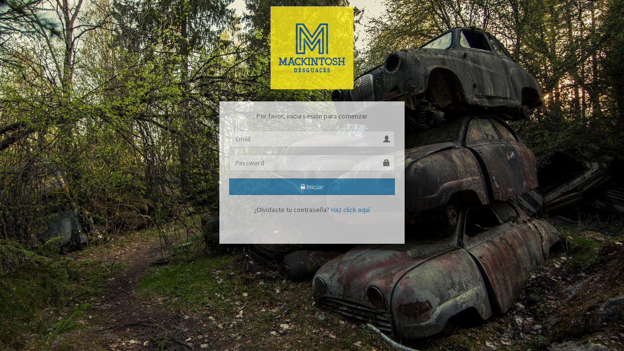

--- FILE ---
content_type: text/html; charset=UTF-8
request_url: http://mackintosh.es/admin/login
body_size: 1693
content:
<!DOCTYPE html>
<html>
  <head>
    <meta charset="UTF-8">
    <title>Inicio de sesión : Mackintosh Scrapyard</title>
    <meta name='generator' content='CRUDBooster'/>
    <meta name='robots' content='noindex,nofollow'/>
    <link rel="shortcut icon" href="http://mackintosh.es/vendor/crudbooster/assets/logo_crudbooster.png">

    <meta content='width=device-width, initial-scale=1, maximum-scale=1, user-scalable=no' name='viewport'>
    <!-- Bootstrap 3.3.2 -->
    <link href="http://mackintosh.es/vendor/crudbooster/assets/adminlte/bootstrap/css/bootstrap.min.css" rel="stylesheet" type="text/css" />
    <!-- Font Awesome Icons -->
    <link href="https://maxcdn.bootstrapcdn.com/font-awesome/4.3.0/css/font-awesome.min.css" rel="stylesheet" type="text/css" />
    <!-- Theme style -->
    <link href="http://mackintosh.es/vendor/crudbooster/assets/adminlte/dist/css/AdminLTE.min.css" rel="stylesheet" type="text/css" />

    <!-- support rtl-->
    
    <!-- HTML5 Shim and Respond.js IE8 support of HTML5 elements and media queries -->
    <!-- WARNING: Respond.js doesn't work if you view the page via file:// -->
    <!--[if lt IE 9]>
        <script src="https://oss.maxcdn.com/libs/html5shiv/3.7.0/html5shiv.js"></script>
        <script src="https://oss.maxcdn.com/libs/respond.js/1.3.0/respond.min.js"></script>
    <![endif]-->

    <link rel='stylesheet' href='http://mackintosh.es/vendor/crudbooster/assets/css/main.css'/>
    <style type="text/css">
      .login-page, .register-page {
          background: #dddddd url('http://mackintosh.es/uploads/2017-03/eee48437538fdfdd3b99cfc3cb43502a.jpg');
          color: #ffffff !important;
          background-repeat: no-repeat;
          background-position: center;
          background-size: cover;
      }
      .login-box, .register-box {
        margin: 1% auto;
        width: 380px;
        height: 100%;
        position: relative;
        left: 0;
        top: 0;
        text-align: center;
        background: none;
        z-index: 90;
        opacity:0.8;
      }
      .login-box-body {
        box-shadow: 0px 0px 50px rgba(0,0,0,0.8);              
        background: rgba(255,255,255,0.9);
        color: #666666 !important;
      }
      html,body {
        overflow: hidden;
      }
    </style>
  </head>

  <body class="login-page">

    <div class="login-box">
      <div class="login-logo">
        <a href="http://mackintosh.es">
            <img title='Mackintosh Scrapyard' src='http://mackintosh.es/uploads/2017-03/09914190183781cff98213ef041c0311.png' style='max-width: 100%;max-height:170px'/>
        </a>
      </div><!-- /.login-logo -->      
      <div class="login-box-body">
	  
    		 
		
        <p class='login-box-msg'>Por favor, inicia sesión para comenzar</p>
        <form autocomplete='off' action="http://mackintosh.es/admin/login" method="post">
		  <input type="hidden" name="_token" value="wql2yrKPRlDOYh8e10ULz4ZqhPzRfiFUlMux5Apq" />
          <div class="form-group has-feedback">
            <input autocomplete='off'  type="text" class="form-control" name='email' required placeholder="Email"/>
            <span class="glyphicon glyphicon-user form-control-feedback"></span>
          </div>
          <div class="form-group has-feedback">
            <input autocomplete='off'  type="password" class="form-control" name='password' required placeholder="Password"/>
            <span class="glyphicon glyphicon-lock form-control-feedback"></span>
          </div>
          <div style="margin-bottom:10px" class='row'>
            <div class='col-xs-12'>
                <button type="submit" class="btn btn-primary btn-block btn-flat"><i class='fa fa-lock'></i> Iniciar</button>                
            </div>
          </div>       
          
          <div class='row'>
            <div class='col-xs-12' align="center"><p style="padding:10px 0px 10px 0px">¿Olvidaste tu contraseña? <a href='http://mackintosh.es/admin/forgot'>Haz click aquí</a>   </p></div>
          </div>
        </form>
        

		<br/>
        <!--a href="#">I forgot my password</a-->

      </div><!-- /.login-box-body -->

    </div><!-- /.login-box -->



    <!-- jQuery 2.1.3 -->
    <script src="http://mackintosh.es/vendor/crudbooster/assets/adminlte/plugins/jQuery/jQuery-2.1.4.min.js"></script>
    <!-- Bootstrap 3.3.2 JS -->
    <script src="http://mackintosh.es/vendor/crudbooster/assets/adminlte/bootstrap/js/bootstrap.min.js" type="text/javascript"></script> 
  </body>
</html>

--- FILE ---
content_type: text/css
request_url: http://mackintosh.es/vendor/crudbooster/assets/css/main.css
body_size: 489
content:
.select2-dropdown {z-index: 9999 !important}

	.bootstrap-timepicker-minute,.bootstrap-timepicker-hour,.bootstrap-timepicker-meridian,.bootstrap-timepicker-second {
		width:50px !important;
	}

	::-webkit-scrollbar {
	    width: 7px;
	}

	::-webkit-scrollbar-track {
	    -webkit-box-shadow: inset 0 0 6px rgba(0,0,0,0.3); 
	    border-radius: 10px;
	}
	::-webkit-scrollbar-thumb {
	    border-radius: 10px;
	    -webkit-box-shadow: inset 0 0 6px rgba(0,0,0,0.5); 
	}	

	.datepicker{z-index:1151 !important;}

	.sidebar-menu .treeview-menu>li>a {
		padding:5px 5px 5px 25px;
	}
	.form-tab li a:hover {
		background: #eeeeee !important;
	}
	.form-tab li a.selected {
		background: #3c8dbc !important;
		color:#ffffff !important;
	}
	.alert_floating {
		bottom:10px;
		right:10px;
		position: fixed;
		z-index:1001;
		background: rgba(255, 140, 127, 0.7);
		color:#222222;
		font-weight: bold;
		padding:20px 50px 20px 50px;
		border-radius: 10px;
		box-shadow: 0px 0px 5px #aaaaaa;
	}

	#table_dashboard {
		font-size: 12px;
	}

	

	.login-box-body {
      box-shadow: 0px 0px 25px #999999;
    }